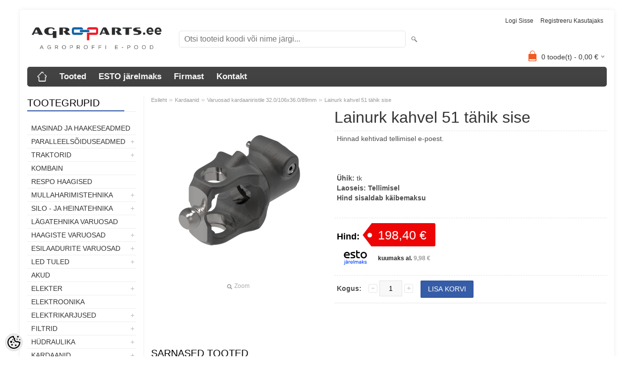

--- FILE ---
content_type: text/html; charset=UTF-8
request_url: https://www.agroparts.ee/et/a/kardaani-kahvel-428-036251-sis
body_size: 17658
content:
<!DOCTYPE html>
<html dir="ltr" lang="et">
<head>
<title>Lainurk kahvel 51 tähik sise @ Agroparts - Agroproffi e-pood</title>

<meta charset="UTF-8" />
<meta name="keywords" content="agroparts, varuosad, traktori varuosad, põllumajandus varuosad, mtz varuosad, led tuled, starterid, hüdraulika, kardaanid, agroproff" />
<meta name="description" content="Lainurk kahvel 51 tähik sise Põllumajanduse varuosad, tarvikud ja palju muud huvitavat." />
<meta name="author" content="Agroparts - Agroproffi e-pood" />
<meta name="generator" content="ShopRoller.com" />
<meta name="csrf-token" content="nYzwP6EguxhnhnptQOZdHoD4OoA7qM2dq17tQa8G" />

<meta property="og:type" content="website" />
<meta property="og:title" content="Lainurk kahvel 51 tähik sise" />
<meta property="og:image" content="https://www.agroparts.ee/media/agroparts/.product-image/large/product/kardaanid/109-7606.isometric.jpg" />
<meta property="og:url" content="https://www.agroparts.ee/et/a/kardaani-kahvel-428-036251-sis" />
<meta property="og:site_name" content="Agroparts - Agroproffi e-pood" />
<meta property="og:description" content="Lainurk kahvel 51 tähik sise Põllumajanduse varuosad, tarvikud ja palju muud huvitavat." />

<meta name="HandheldFriendly" content="True" />
<meta name="MobileOptimized" content="320" />
<meta name="viewport" content="width=device-width, initial-scale=1, minimum-scale=1, maximum-scale=1" />

<base href="https://www.agroparts.ee/" />

<link href="https://www.agroparts.ee/media/agroparts/general/Agroparts pisipilt.png" rel="icon" />

<link rel="stylesheet" href="https://www.agroparts.ee/skin/bigshop/css/all-2922.css" type="text/css" media="screen" />

<script type="text/javascript" src="https://www.agroparts.ee/skin/bigshop/js/all-2922.js"></script>


<style id="tk-theme-configurator-css" type="text/css">
body { background-image:url(http://myshoproller.com/skin); }
body { background-color:#f8f8fa; }
#content { font-family:Arial,Helvetica,sans-serif; }
#content, .product-info .description, .product-info #wishlist-links a, .product-info .product-attributes-wrap { font-size:14px; }
#content { color:#303030; }
h1,h2,h3,h4,h5,h6,.box .box-heading span { font-family:Arial,Helvetica,sans-serif; }
h1,h2,h3,h4,h5,h6 { color:#363636; }
#menu,#menu > ul > li > div { background-color:#454545; }
#menu > ul > li > a,#menu > ul > li > div > ul > li > a { color:#f7f7f7; }
#menu > ul > li:hover > a { background-color:#375da8; }
#menu > ul > li:hover > a,#menu > ul > li ul > li > a:hover { color:#ffffff; }
#menu > ul > li > a { font-size:17px; }
#menu > ul > li ul > li > a { font-size:15px; }
.box .box-heading span { color:#000000; }
.box .box-heading { font-size:20px; }
.box .box-heading { border-color:#EEEEEE; }
.box .box-heading span { border-color:#375ca7; }
.box-category > ul > li > a, .box-category > ul > li > ul > li a { color:#333333; }
.box-category a:hover { background-color:#ffffff; }
.box-category > ul > li > a, .box-content.filter label { font-size:14px; }
.box-category > ul > li > ul > li a { font-size:13px; }
a.button, input.button, button.button, .box-product > div .cart a.button, .box-product > div .cart input.button, .product-grid > div 
											.cart a.button, .product-grid > div .cart input.button, .product-list > div .cart a.button, 
											.product-list > div .cart input.button, .button.gray,
											.button-secondary{ background-color:#375da8; }
a.button, input.button, button.button, .box-product > div .cart a.button, .box-product > div .cart input.button, .product-grid > div 
											.cart a.button, .product-grid > div .cart input.button, .product-list > div .cart a.button, 
											.product-list > div .cart input.button, .button.gray,
											.button-secondary { color:#f7f7f7; }
a.button:hover, input.button:hover, button.button:hover, .box-product > div .cart a.button:hover, .box-product > div .cart input.button:hover, 
											.product-grid > div .cart a.button:hover, .product-grid > div .cart input.button:hover, 
											.product-list > div .cart a.button:hover, .product-list > div .cart input.button:hover,
											.button-secondary:hover { background-color:#f2f2f2; }
a.button:hover, input.button:hover, button.button:hover, .box-product > div .cart a.button:hover, .box-product > div .cart input.button:hover, 
											.product-grid > div .cart a.button:hover, .product-grid > div .cart input.button:hover, 
											.product-list > div .cart a.button:hover, .product-list > div .cart input.button:hover,
											.button-secondary:hover { color:#2d2d2d; }
.button, input.button, button.button, .box-product > div .cart a.button, .box-product > div .cart input.button, .product-grid > div 
											.cart a.button, .product-grid > div .cart input.button, .product-list > div .cart a.button, 
											.product-list > div .cart input.button, .button.gray,
											.button-secondary:hover { font-size:14px; }
#button-cart, .button-primary { background-color:#375da8; }
#button-cart, .button-primary { color:#ffffff; }
#button-cart:hover, .button-primary:hover { background-color:#444444; }
#button-cart:hover, .button-primary:hover { color:#ffffff; }
.product-list .price, .product-grid .price, .box-product .price-old, .box-product .price { color:#333333; }
.product-grid .price-new, .box-product .price-new, .product-list .price-new { color:#ff0000; }
.product-list .price-old, .product-grid .price-old, .box-product .price-old { color:#00034a; }
.product-list .price, .product-grid .price, .product-list .price-old, .product-grid .price-old, .box-product .price-old, .box-product .price, .box-product .price-new   { font-size:14px; }
.product-info .price-tag { color:#ffffff; }
.product-info .price-old { color:#050026; }
.product-info .price-old { font-size:28px; }
.product-info .price-tag { background-color:#ed0505; }
.product-info .price { color:#000000; }
.pagination .links a { background-color:#5e5e5e; }
.pagination .links a { color:#fafafa; }
.pagination .links a { border-color:#eeeeee; }
.pagination .links a:hover { background-color:#fff; }
.pagination .links a:hover { color:#A4A4A4; }
.pagination .links a:hover { border-color:#cccccc; }
.pagination .links b { background-color:#fff; }
.pagination .links b { color:#375da8; }
.pagination .links b { border-color:#375da8; }
#header #cart .heading h4 { background-color:#F15A23; }
#header #cart .heading #cart-total, #header #welcome a, #language, #currency, #header .links { color:#333; }
#footer { background-color:#333333; }
#footer h3 { color:#bababa; }
#footer .column a { color:#ffffff; }
#footer .column a:hover { color:#655ef8; }
#powered { color:#ffffff; }
#sr-cookie-policy { background-color:#bcbbbb; }
#sr-cookie-policy, #sr-cookie-policy a { color:#ffffff; }
#sr-cookie-policy button { background-color:; }
#sr-cookie-policy button { color:; }
#sr-cookie-policy button:hover { background-color:; }
#sr-cookie-policy button:hover { color:; }
#sr-cookie-policy button { font-size:px; }
</style>
<style id="tk-custom-css" type="text/css">
/*-Header-*/
.welcome.container {
    font-size: 1.1em;
}

.welcome #cart .heading a span {
    color: #171717;
}

.welcome #cart.active .heading a span {
    color: #171717;
}

.welcome #cart {
    border-color: #fff;
}

.welcome #cart {
    background-color: #fff;
}

.welcome #cart:hover {
    background-color: #fff;
}

.welcome #cart .content {
    background-color: #ffffff;
}

.mini-cart-total td, .mini-cart-info .name a {
    color: #171717;
}

.mini-cart-total td, .mini-cart-info .name a:hover {
    color: #3648c9;
}

#cart.full .content .mini-cart-total table tbody tr td.left b {
	    color: #000;
}

#cart.full .content .mini-cart-total table tbody tr td.right b {
	    color: #000;
}

.mini-cart-info td.total {
    color: #000;
}

/*-Footer-*/
footer {
    background: #07662D;
}

footer a {
    color: #fff;
}

/*-Menüü-*/
.container-menu {
    background: #3648c9;
}
.horizontal-nav ul li a {
    background: #3648c9;
}

.horizontal-nav ul li a {
    color: #FFFFFF;
}

.horizontal-nav ul li a, .horizontal-nav ul li:last-child a {
    color: #fff;
}

.horizontal-nav ul li a:hover {
    background: rgb(115, 224, 52);
}

/*-Sisu-*/
.home-container, #container, body, #content, .buttons, .manufacturer-list {
    background: #ffffff;
}

.tk-admin-new-slot {
    background-color: #ffffff!important;
}

.home-span12 {
    background: #fff;
}

/*-Slider-*/
.flexslider {
    max-width: 100%;
    margin: 0px auto 0 auto;
}

/*-Tekstid-*/
a {
    color: #242424;
}

a:hover, footer a:hover, footer a.active, aside a, em.on, .theme, .page h5, a.theme, .product .sidebar h5 {
    color: #3648c9;
}

.span4 p a, .span12 p a {
    color: #3648c9;
}

.span4 p a:hover, .span12 p a:hover {
    color: #3648c9;
}

.span12 p {
    font-size: 14px !important;
}

.view h2 {
    font-size: 2em;
}

.mask .price-old, .single .price-old {
    color: #ff0000;
}

.span4 p a, .span12 p a {
    font-size: 16px;
}

.feat .btn-group > .btn {
    font-size: 12px !important;
}

.pagination .links b {
    color: #07662d;
}

.pagination .links a:hover {
    color: #4d961c;
}

.single .price {
    color: #4d961c;
}

.box-category > ul > li > a:hover {
    color: #4f9a1d;
}

.checkout-heading {
    color: #07660e;
}

.span4 p a, .span12 p a {
    color: #07660e;
}

.span4 p a:hover, .span12 p a:hover {
    color: #4d961c;
}

.box-category > ul > li a.active {
    color: #4f9a1d;
}

/*-Nupud-*/

.view a.info, .view-thumb a.info .cart input {
    background-color: #375da8 !important;
	border-color: #375da8 !important;
    -webkit-transition: all 0.5s linear;
    -moz-transition: all 0.5s linear;
    -o-transition: all 0.5s linear;
    -ms-transition: all 0.5s linear;
    transition: all 0.5s linear;
}

.view-thumb a.info:hover .cart input, .view a.info:hover, .view-thumb a.info .cart input:hover {
    background-color:  #07660e !important;

}

.view a.info, .view-thumb a.info .cart input {
    border-color: #ffffff;
}

.view a.info:hover, .view-thumb a.info .cart input:hover {
    border-color: rgba(218, 218, 218, 0.3) !important;
}

.feat .btn-group > .btn {
    color: #fff;
    background-color: #4d961c;
}

.feat #myTab button:hover {
    background: #66c235;
} 

.feat #myTab button:hover {
    color: #fff;
}

.view a.info {
	box-shadow: 0 0 1px rgba(218, 218, 218, 0.3);
}

.view-thumb a.info .cart input {
	border:none!important;
}

input[type="button"]{ 
    outline: none !important;
}

.welcome #cart .checkout a {
    background-color: #68c238;
}
.welcome #cart .checkout a {
    border-color: #fff;
}

.welcome #cart .checkout a:hover {
    background-color: #07660e;
}
.welcome #cart .checkout a:hover {
    border-color: #fff;
}

.shopping_box .total-block .checkout, #checkoutForm .buttons .right .button[name=placeOrderBtn], .buttons .right a {
    background-color: #4d961c;
}

.shopping_box .total-block .checkout, #checkoutForm .buttons .right .button[name=placeOrderBtn], .buttons .right a {
    border-color: #fff;
}

.shopping_box .total-block .checkout:hover, #checkoutForm .buttons .right .button:hover[name=placeOrderBtn], .buttons .right a:hover {
    background-color: rgb(115, 224, 52);
}
.shopping_box .total-block .checkout:hover, #checkoutForm .buttons .right .button:hover[name=placeOrderBtn], .buttons .right a:hover {
    border-color: #fff;
}
.shopping_box .total-block .checkout:hover, #checkoutForm .buttons .right .button:hover[name=placeOrderBtn], .buttons .right a:hover {
    color: #fff;
}

a.button, input.button, button.button, .box-product > div .cart a.button, .box-product > div .cart input.button, .product-grid > div .cart a.button, .product-grid > div .cart input.button, .product-list > div .cart a.button, .product-list > div .cart input.button, .button.gray, .button button-two {
    background-color: #4d961c;
}
a.button, input.button, button.button, .box-product > div .cart a.button, .box-product > div .cart input.button, .product-grid > div .cart a.button, .product-grid > div .cart input.button, .product-list > div .cart a.button, .product-list > div .cart input.button, .button.gray, .button button-two {
    border-color: #fff;
}

nav.private ul li a:hover, #cart_nav #cart:hover .cart_li, a.button:hover, input.button:hover, button.button:hover, .box-product > div .cart a.button:hover, .box-product > div .cart input.button:hover, .product-grid > div .cart a.button:hover, .product-grid > div .cart input.button:hover, .product-list > div .cart a.button:hover, .product-list > div .cart input.button:hover, .button button-two:hover {
    background-color: #07660e;
}
nav.private ul li a:hover, #cart_nav #cart:hover .cart_li, a.button:hover, input.button:hover, button.button:hover, .box-product > div .cart a.button:hover, .box-product > div .cart input.button:hover, .product-grid > div .cart a.button:hover, .product-grid > div .cart input.button:hover, .product-list > div .cart a.button:hover, .product-list > div .cart input.button:hover, .button button-two:hover {
    border-color: #fff;
}
nav.private ul li a:hover, #cart_nav #cart:hover .cart_li, a.button:hover, input.button:hover, button.button:hover, .box-product > div .cart a.button:hover, .box-product > div .cart input.button:hover, .product-grid > div .cart a.button:hover, .product-grid > div .cart input.button:hover, .product-list > div .cart a.button:hover, .product-list > div .cart input.button:hover, .button button-two:hover {
    color: #fff;
}

button.button.cartCouponBtn {
	background-color: #375da8;
}

#button-cart {
    background-color: #375da8;
}
#button-cart {
    border-color: #68c333;
}

#button-cart:hover {
    background-color: #497bdd;
}
#button-cart:hover {
    border-color: #497bdd;
}

a.button-3, a.button-3:hover {
	color: #fff!important;
	border-color: #fff;
	background-color: #07660e;
    cursor: pointer;
    display: inline-block;
    font-family: 'Lato',serif;
    margin: 0 0 10px 10px;
    padding: 4px 12px 4px 12px;
    position: relative;
    text-decoration: none;
    -webkit-transition: all 0.2s ease 0s;
    -moz-transition: all 0.2s ease 0s;
    -o-transition: all 0.2s ease 0s;
    -ms-transition: all 0.2s ease 0s;
    transition: all 0.2s ease 0s;
	font-size: 14px;
    line-height: 20px;
    text-align: center;
    vertical-align: middle;
}

/* Container + toootegrupi vaade */

.container.two_page_layout{
	max-width:100%;	
}

.product .tab-content.sideline article {
    width: 32.5%;
}

.row-fluid.cross-product .span3{
	width: 31.904255%;	
}

.view.view-thumb:hover a.product_name_slip{
	opacity:0;
}
/*Toote pildid */
.wrap .image {
    float: none; 
}

/*Mobiili vaate menüü*/

select {
    background-color: #4d961c;
    color: #fff;
}

/* Responsive */
@media screen and (max-width: 640px)  {

	.top form {
		margin-top: 0px;
	}
	
	.wf-active .logo {
		margin-bottom: 10px;
	}	
	

	.container-menu {
		background: none;
	}	
		

	.product .tab-content.sideline article {
		width: 100%;
	}

	.container-menu nav .selectnav{
		padding: 15px 10px;
		height: auto;		
	}
			
	.welcome #cart {
		padding-right: 0px;
	}

	.welcome .greet {
		font-size: 12px;
		width: 100%;
		text-align: center;
		padding: 0;
	}
	
	#language {
		width: auto;
		float: right;
		text-align: right;
	}	
	
	
}

</style>

<script type="text/javascript">
if(!Roller) var Roller = {};
Roller.config = new Array();
Roller.config['base_url'] = 'https://www.agroparts.ee/et/';
Roller.config['base_path'] = '/';
Roller.config['cart/addtocart/after_action'] = '1';
Roller.config['skin_url'] = 'https://www.agroparts.ee/skin/bigshop/';
Roller.config['translate-fill_required_fields'] = 'Palun täida kõik kohustuslikud väljad';
Roller.t = {"form_error_fill_required_fields":"Palun t\u00e4ida k\u00f5ik kohustuslikud v\u00e4ljad","cart_error_no_items_selected":"Vali tooted!"}
$(document).ready(function()
{
	/* Search click */
	$('.button-search').bind('click', function()
	{
		var f = $('#searchForm');
		var query = $('#filter_name').val();
		if(query)
		{
			f.find('input[name="q"]').val( query );
			f.submit();
		}
		else
		{
			$('#filter_name').select();
		}
/*
		url = $('base').attr('href') + 'search?';

		var filter_name = $('input[name=\'filter_name\']').attr('value');
		if (filter_name) {
			url += 'q=' + encodeURIComponent(filter_name);
		}

		location = url;
*/
	});

	$('input[name=\'filter_name\']').bind('keydown', function(e)
	{
		if(e.keyCode == 13)
		{
			var f = $('#searchForm');
			var query = $('#filter_name').val();
			if(query)
			{
				f.find('input[name="q"]').val( query );
				f.submit();
			}
/*
			url = $('base').attr('href') + 'search?';
			 
			var filter_name = $('input[name=\'filter_name\']').attr('value');
			if (filter_name) {
				url += 'q=' + encodeURIComponent(filter_name);
			}

			location = url;
*/
		}
	});
});

</script>


    <script>
        window.dataLayer = window.dataLayer || [];
        function gtag() { dataLayer.push(arguments); }
        gtag('consent', 'default', {
            'ad_user_data': 'denied',
            'ad_personalization': 'denied',
            'ad_storage': 'denied',
            'analytics_storage': 'denied',
            'wait_for_update': 500,
        });
    </script>

    <!-- Google Tag Manager -->
    <script
        type="text/javascript"
    >(function(w,d,s,l,i){w[l]=w[l]||[];w[l].push({'gtm.start':
                new Date().getTime(),event:'gtm.js'});var f=d.getElementsByTagName(s)[0],
            j=d.createElement(s),dl=l!='dataLayer'?'&l='+l:'';j.async=true;j.src=
            'https://www.googletagmanager.com/gtm.js?id='+i+dl;f.parentNode.insertBefore(j,f);
        })(window,document,'script','dataLayer','GTM-KM755643');
    </script>
    <!-- End Google Tag Manager -->

    <script>
        /*
		 *   Called when consent changes. Assumes that consent object contains keys which
		 *   directly correspond to Google consent types.
		 */
        const googleUserConsentListener = function() {
            let consent = this.options;
            gtag('consent', 'update', {
                'ad_user_data': consent.marketing,
                'ad_personalization': consent.marketing,
                'ad_storage': consent.marketing,
                'analytics_storage': consent.analytics
            });
        };

        $('document').ready(function(){
            Roller.Events.on('onUserConsent', googleUserConsentListener);
        });
    </script>

    <!-- Google Tag Manager Events -->
	        <script>
			            dataLayer.push({ecommerce: null});
            dataLayer.push({
                event:'view_item',
                ecommerce: {"currency":"EUR","value":198.4,"items":[{"item_id":"KAR-13-1","item_name":"Lainurk kahvel 51 tähik sise","item_brand":"","price":198.4,"discount":0,"item_category":"Kardaanid","item_category2":"Varuosad kardaaniristile 32.0\/106x36.0\/89mm","item_category3":"","item_category4":"","item_category5":""}]}            });
			        </script>
	
    <!-- Global Site Tag (gtag.js) - Google Tag Manager Event listeners -->
	        <script>
            let currency = "eur".toUpperCase();
            let shop = "";

            $(document).bind('sr:cart.changed', function(event, options) {
                let categories = [];
                //if product qty is positive then add
                if (!options || options.quantity_added_to_cart <= 0)
                {
                    //no track remove_from_cart
                    return;
                }

                //take product first category path(taxonomy)
                if (options.product_categories.length > 0)
                {
                    let category_parts = options.product_categories[0].split(" > ")
                    if (category_parts.length > 0) {
                        categories = categories.concat(category_parts);
                    }
                }
                dataLayer.push({ecommerce: null});
                dataLayer.push({
                    event: 'add_to_cart',
                    ecommerce:
                        {
                            currency: currency,
                            value: options.product_price * options.quantity_added_to_cart,
                            items:
                                [
                                    {
                                        item_id: options.product_sku,
                                        item_name: options.product_title,
                                        affiliation: shop,
                                        item_brand: options.product_brand,
                                        item_category: categories[0],
                                        item_category2: categories[1],
                                        item_category3: categories[2],
                                        item_category4: categories[3],
                                        item_category5: categories[4],
                                        price: options.product_price,
                                        quantity: options.quantity_added_to_cart
                                    }
                                ]
                        }
                })
            })
        </script>
	

</head>

<body class="browser-chrome browser-chrome-131.0.0.0 tk-language-et_EE page-template-page-2columns_left content-template-content-product tk-product-page">

<div id="fb-root"></div>
<script type="text/plain" data-category="analytics" async defer crossorigin="anonymous" src="https://connect.facebook.net/et_EE/sdk.js#xfbml=1&version=v11.0&appId=386731248061277&autoLogAppEvents=1"></script>

<!-- Google Tag Manager (noscript) -->
<noscript><iframe src="https://www.googletagmanager.com/ns.html?id=GTM-KM755643"
				  height="0" width="0" style="display:none;visibility:hidden"></iframe></noscript>
<!-- End Google Tag Manager (noscript) -->

<div class="main-wrapper">

	<div id="header">
		<div id="welcome">

		
		
				<a href="https://www.agroparts.ee/et/login">Logi sisse</a>
	
				<a href="https://www.agroparts.ee/et/account/register">Registreeru kasutajaks</a>        
	

</div>

<div id="header-content-block"></div>

<div id="logo"><a href="https://www.agroparts.ee/et/home">
			<img src="https://www.agroparts.ee/media/agroparts/general/Agroparts õige värv läbipaistev  väike 2.png" alt="Agroparts - Agroproffi e-pood" />
	</a></div>

<div id="search"><form id="searchForm" action="https://www.agroparts.ee/et/search" method="get">
			<input type="hidden" name="page" value="1" />
	<input type="hidden" name="q" value="" />
</form>

<div class="button-search"></div>
<input type="text" id="filter_name" name="filter_name" value="" placeholder="Otsi tooteid koodi või nime järgi..." onClick="this.select();" onKeyDown="this.style.color = '#333';" class="search-autocomplete" />
</div>

		<div id="cart" class="">
		<div class="heading" onclick="window.location='https://www.agroparts.ee/et/cart'">
			<h4><img width="32" height="32" alt="" src="https://www.agroparts.ee/skin/bigshop/image/cart-bg.png"></h4>
			<a><span id="cart-total">
				<span id="cart_total_qty">0</span> toode(t) - 
				<span id="cart_total_sum">0,00</span> €
			</span></a>
		</div>
		<div class="content"></div>
	</div>
	</div>

		<div id="menu">
			<span>Menüü</span>
	<ul>

						<li class="home" style="z-index:1100;">
			<a href="https://www.agroparts.ee/et/home"><span>Esileht</span></a>
		</li>
		
						<li style="z-index:1099;">
			<a href="https://www.agroparts.ee/et/category">Tooted</a>
		</li>
		
				
						<li class="tk-cms-page-10 tk-cms-page-esto-jarelmaks" style="z-index:1097;">
			<a href="https://www.agroparts.ee/et/p/esto-jarelmaks">ESTO järelmaks</a>
			
<div>
	<ul>
	
		<li class="tk-cms-page-11 tk-cms-page-esto-3-makseviis">
			<a href="https://www.agroparts.ee/et/p/esto-3-makseviis">ESTO 3 makseviis </a>
					</li>

	
		<li class="tk-cms-page-12 tk-cms-page-esto-pay-later">
			<a href="https://www.agroparts.ee/et/p/esto-pay-later">ESTO maksa hiljem </a>
					</li>

		</ul>
</div>
		</li>
				<li class="tk-cms-page-2 tk-cms-page-firmast" style="z-index:1097;">
			<a href="https://www.agroparts.ee/et/p/firmast">Firmast</a>
			
<div>
	<ul>
	
		<li class="tk-cms-page-1 tk-cms-page-ostutingimused">
			<a href="https://www.agroparts.ee/et/p/ostutingimused">Ostutingimused</a>
					</li>

	
		<li class="tk-cms-page-4 tk-cms-page-privaatsuspoliitika">
			<a href="https://www.agroparts.ee/et/p/privaatsuspoliitika">Privaatsuspoliitika</a>
					</li>

		</ul>
</div>
		</li>
				<li class="tk-cms-page-3 tk-cms-page-kontakt" style="z-index:1097;">
			<a href="https://www.agroparts.ee/et/p/kontakt">Kontakt</a>
			
		</li>
		
	</ul>
	</div>
	<div id="container">

				<div id="notification">
					</div>

				<div id="column-left">

						
<div class="box category">
	<div class="box-heading"><span>Tootegrupid</span></div>
	<div class="box-content box-category">
		<ul id="custom_accordion">

						
		
		
		<li class="level_0 tk-category-217">
			<a class="nochild " href="https://www.agroparts.ee/et/c/masinad-ja-haakeseadmed">Masinad ja haakeseadmed</a>
		</li>

			
		
		<li class="level_0 tk-category-168">
			<a class="cuuchild " href="https://www.agroparts.ee/et/c/paralleelsoiduseadmed">Paralleelsõiduseadmed</a> <span class="down"></span>
			<ul>
												
		
		
		<li class="level_1 tk-category-169">
			<a class="nochild " href="https://www.agroparts.ee/et/c/paralleelsoiduseadmed-2">Paralleelsõiduseadmed</a>
		</li>

			
		
		<li class="level_1 tk-category-174">
			<a class="nochild " href="https://www.agroparts.ee/et/c/rooliseadmed">Rooliseadmed</a>
		</li>

			
		
		<li class="level_1 tk-category-170">
			<a class="nochild " href="https://www.agroparts.ee/et/c/taimesensorid">Taimesensorid</a>
		</li>

				</ul>
		</li>

				
		
		<li class="level_0 tk-category-98">
			<a class="cuuchild " href="https://www.agroparts.ee/et/c/traktorid">TRAKTORID</a> <span class="down"></span>
			<ul>
												
		
		
		<li class="level_1 tk-category-119">
			<a class="cuuchild " href="https://www.agroparts.ee/et/c/mtz">MTZ</a> <span class="down"></span>
			<ul>
												
		
		
		<li class="level_2 tk-category-120">
			<a class="nochild " href="https://www.agroparts.ee/et/c/mtz-elektrisusteem">MTZ elektrisüsteem</a>
		</li>

			
		
		<li class="level_2 tk-category-121">
			<a class="nochild " href="https://www.agroparts.ee/et/c/mtz-toitesusteem">MTZ toitesüsteem</a>
		</li>

			
		
		<li class="level_2 tk-category-122">
			<a class="nochild " href="https://www.agroparts.ee/et/c/mtz-jahutussusteem">MTZ jahutussüsteem</a>
		</li>

			
		
		<li class="level_2 tk-category-123">
			<a class="nochild " href="https://www.agroparts.ee/et/c/mtz-hudrosusteem">MTZ hüdrosüsteem</a>
		</li>

			
		
		<li class="level_2 tk-category-124">
			<a class="nochild " href="https://www.agroparts.ee/et/c/mtz-mootor">MTZ mootor</a>
		</li>

			
		
		<li class="level_2 tk-category-125">
			<a class="nochild " href="https://www.agroparts.ee/et/c/mtz-sidur">MTZ sidur</a>
		</li>

			
		
		<li class="level_2 tk-category-126">
			<a class="nochild " href="https://www.agroparts.ee/et/c/mtz-esisild">MTZ esisild</a>
		</li>

			
		
		<li class="level_2 tk-category-127">
			<a class="nochild " href="https://www.agroparts.ee/et/c/mtz-kaigukast">MTZ käigukast</a>
		</li>

			
		
		<li class="level_2 tk-category-128">
			<a class="nochild " href="https://www.agroparts.ee/et/c/mtz-tagasild">MTZ tagasild</a>
		</li>

			
		
		<li class="level_2 tk-category-129">
			<a class="nochild " href="https://www.agroparts.ee/et/c/mtz-roolimehhanism">MTZ roolimehhanism</a>
		</li>

			
		
		<li class="level_2 tk-category-130">
			<a class="nochild " href="https://www.agroparts.ee/et/c/mtz-kabiin">MTZ kabiin</a>
		</li>

			
		
		<li class="level_2 tk-category-131">
			<a class="nochild " href="https://www.agroparts.ee/et/c/mtz-raam">MTZ raam</a>
		</li>

			
		
		<li class="level_2 tk-category-132">
			<a class="nochild " href="https://www.agroparts.ee/et/c/mtz-pidurid">MTZ pidurid</a>
		</li>

			
		
		<li class="level_2 tk-category-133">
			<a class="nochild " href="https://www.agroparts.ee/et/c/mtz-rippsusteem">MTZ Rippsüsteem</a>
		</li>

				</ul>
		</li>

				
		
		<li class="level_1 tk-category-99">
			<a class="cuuchild " href="https://www.agroparts.ee/et/c/traktorite-universaalosad">Traktorite universaalosad</a> <span class="down"></span>
			<ul>
												
		
		
		<li class="level_2 tk-category-100">
			<a class="nochild " href="https://www.agroparts.ee/et/c/rippsusteem">Rippsüsteem</a>
		</li>

			
		
		<li class="level_2 tk-category-101">
			<a class="nochild " href="https://www.agroparts.ee/et/c/plokisoojendused">Plokisoojendused</a>
		</li>

			
		
		<li class="level_2 tk-category-102">
			<a class="nochild " href="https://www.agroparts.ee/et/c/tuled">Tuled</a>
		</li>

			
		
		<li class="level_2 tk-category-103">
			<a class="nochild " href="https://www.agroparts.ee/et/c/peeglid">Peeglid</a>
		</li>

			
		
		<li class="level_2 tk-category-104">
			<a class="nochild " href="https://www.agroparts.ee/et/c/lodvikud">Lõdvikud</a>
		</li>

				</ul>
		</li>

				
		
		<li class="level_1 tk-category-105">
			<a class="cuuchild " href="https://www.agroparts.ee/et/c/case-ih">CASE IH</a> <span class="down"></span>
			<ul>
												
		
		
		<li class="level_2 tk-category-108">
			<a class="nochild " href="https://www.agroparts.ee/et/c/jx"> JX</a>
		</li>

			
		
		<li class="level_2 tk-category-147">
			<a class="nochild " href="https://www.agroparts.ee/et/c/jxu">JXU</a>
		</li>

			
		
		<li class="level_2 tk-category-106">
			<a class="nochild " href="https://www.agroparts.ee/et/c/mxm">MXM</a>
		</li>

			
		
		<li class="level_2 tk-category-107">
			<a class="nochild " href="https://www.agroparts.ee/et/c/puma">PUMA</a>
		</li>

			
		
		<li class="level_2 tk-category-145">
			<a class="nochild " href="https://www.agroparts.ee/et/c/cvx">CVX</a>
		</li>

			
		
		<li class="level_2 tk-category-152">
			<a class="nochild " href="https://www.agroparts.ee/et/c/case-kabiin">CASE Kabiin</a>
		</li>

			
		
		<li class="level_2 tk-category-165">
			<a class="nochild " href="https://www.agroparts.ee/et/c/case-mootor">CASE Mootor</a>
		</li>

			
		
		<li class="level_2 tk-category-155">
			<a class="nochild " href="https://www.agroparts.ee/et/c/case-pidurid">CASE Pidurid</a>
		</li>

			
		
		<li class="level_2 tk-category-203">
			<a class="nochild " href="https://www.agroparts.ee/et/c/case-filtrid">CASE Filtrid</a>
		</li>

				</ul>
		</li>

				
		
		<li class="level_1 tk-category-109">
			<a class="cuuchild " href="https://www.agroparts.ee/et/c/new-holland-fiat-ford">New Holland/Fiat/Ford</a> <span class="down"></span>
			<ul>
												
		
		
		<li class="level_2 tk-category-144">
			<a class="nochild " href="https://www.agroparts.ee/et/c/td">TD</a>
		</li>

			
		
		<li class="level_2 tk-category-111">
			<a class="nochild " href="https://www.agroparts.ee/et/c/tla">TLA</a>
		</li>

			
		
		<li class="level_2 tk-category-110">
			<a class="nochild " href="https://www.agroparts.ee/et/c/tm">TM</a>
		</li>

			
		
		<li class="level_2 tk-category-146">
			<a class="nochild " href="https://www.agroparts.ee/et/c/tvt">TVT</a>
		</li>

			
		
		<li class="level_2 tk-category-153">
			<a class="nochild " href="https://www.agroparts.ee/et/c/nh-kabiin">NH Kabiin</a>
		</li>

			
		
		<li class="level_2 tk-category-156">
			<a class="nochild " href="https://www.agroparts.ee/et/c/nh-pidurid">NH Pidurid</a>
		</li>

			
		
		<li class="level_2 tk-category-22">
			<a class="nochild " href="https://www.agroparts.ee/et/c/nh-filtrid">NH Filtrid</a>
		</li>

				</ul>
		</li>

				
		
		<li class="level_1 tk-category-211">
			<a class="nochild " href="https://www.agroparts.ee/et/c/deutz-fahr">Deutz-Fahr</a>
		</li>

			
		
		<li class="level_1 tk-category-112">
			<a class="nochild " href="https://www.agroparts.ee/et/c/universal">Universal</a>
		</li>

			
		
		<li class="level_1 tk-category-113">
			<a class="nochild " href="https://www.agroparts.ee/et/c/manitou">Manitou</a>
		</li>

			
		
		<li class="level_1 tk-category-114">
			<a class="nochild " href="https://www.agroparts.ee/et/c/zetor-ursus">Zetor, Ursus</a>
		</li>

			
		
		<li class="level_1 tk-category-116">
			<a class="nochild " href="https://www.agroparts.ee/et/c/john-deere">John Deere</a>
		</li>

			
		
		<li class="level_1 tk-category-148">
			<a class="cuuchild " href="https://www.agroparts.ee/et/c/massey-ferguson">Massey Ferguson</a> <span class="down"></span>
			<ul>
												
		
		
		<li class="level_2 tk-category-23">
			<a class="nochild " href="https://www.agroparts.ee/et/c/mf-filtrid">MF Filtrid</a>
		</li>

				</ul>
		</li>

				
		
		<li class="level_1 tk-category-115">
			<a class="nochild " href="https://www.agroparts.ee/et/c/fendt">Fendt</a>
		</li>

			
		
		<li class="level_1 tk-category-117">
			<a class="cuuchild " href="https://www.agroparts.ee/et/c/valtra-valmet">Valtra/Valmet</a> <span class="down"></span>
			<ul>
												
		
		
		<li class="level_2 tk-category-25">
			<a class="nochild " href="https://www.agroparts.ee/et/c/valtra-valmet-filtrid">Valtra/Valmet Filtrid</a>
		</li>

				</ul>
		</li>

				
		
		<li class="level_1 tk-category-143">
			<a class="nochild " href="https://www.agroparts.ee/et/c/fiat">FIAT</a>
		</li>

			
		
		<li class="level_1 tk-category-118">
			<a class="nochild " href="https://www.agroparts.ee/et/c/t-25-t-40">T-25/T-40</a>
		</li>

			
		
		<li class="level_1 tk-category-134">
			<a class="nochild " href="https://www.agroparts.ee/et/c/perkins">Perkins</a>
		</li>

			
		
		<li class="level_1 tk-category-158">
			<a class="nochild " href="https://www.agroparts.ee/et/c/vanad-traktorid">Vanad traktorid</a>
		</li>

			
		
		<li class="level_1 tk-category-218">
			<a class="cuuchild " href="https://www.agroparts.ee/et/c/vaiketraktorid">Väiketraktorid</a> <span class="down"></span>
			<ul>
												
		
		
		<li class="level_2 tk-category-220">
			<a class="nochild " href="https://www.agroparts.ee/et/c/iseki-traktorite-varuosad">Iseki </a>
		</li>

			
		
		<li class="level_2 tk-category-221">
			<a class="nochild " href="https://www.agroparts.ee/et/c/kubota-vaiketraktorite-varuosad">Kubota</a>
		</li>

				</ul>
		</li>

					</ul>
		</li>

				
		
		<li class="level_0 tk-category-97">
			<a class="nochild " href="https://www.agroparts.ee/et/c/kombain">Kombain</a>
		</li>

			
		
		<li class="level_0 tk-category-214">
			<a class="nochild " href="https://www.agroparts.ee/et/c/respo-haagised">Respo haagised</a>
		</li>

			
		
		<li class="level_0 tk-category-64">
			<a class="cuuchild " href="https://www.agroparts.ee/et/c/mullaharimistehnika">Mullaharimistehnika</a> <span class="down"></span>
			<ul>
												
		
		
		<li class="level_1 tk-category-65">
			<a class="nochild " href="https://www.agroparts.ee/et/c/kultivaatorid">Kultivaatorid</a>
		</li>

			
		
		<li class="level_1 tk-category-66">
			<a class="cuuchild " href="https://www.agroparts.ee/et/c/randaalide-kuluvosad">Randaalide kuluvosad</a> <span class="down"></span>
			<ul>
												
		
		
		<li class="level_2 tk-category-206">
			<a class="nochild " href="https://www.agroparts.ee/et/c/lemken-randaalid">Lemken randaalid</a>
		</li>

			
		
		<li class="level_2 tk-category-207">
			<a class="nochild " href="https://www.agroparts.ee/et/c/vaderstad-randaalid">Väderstad randaalid</a>
		</li>

			
		
		<li class="level_2 tk-category-209">
			<a class="nochild " href="https://www.agroparts.ee/et/c/horsch-randaalid">Horsch randaalid</a>
		</li>

			
		
		<li class="level_2 tk-category-210">
			<a class="nochild " href="https://www.agroparts.ee/et/c/amazone">Amazone</a>
		</li>

				</ul>
		</li>

				
		
		<li class="level_1 tk-category-166">
			<a class="cuuchild " href="https://www.agroparts.ee/et/c/kulvikud">Külvikud</a> <span class="down"></span>
			<ul>
												
		
		
		<li class="level_2 tk-category-205">
			<a class="nochild " href="https://www.agroparts.ee/et/c/horsch-kulvikud">Horsch külvikud</a>
		</li>

			
		
		<li class="level_2 tk-category-208">
			<a class="nochild " href="https://www.agroparts.ee/et/c/vaderstad-kulvikud">Väderstad külvikud</a>
		</li>

				</ul>
		</li>

				
		
		<li class="level_1 tk-category-67">
			<a class="cuuchild " href="https://www.agroparts.ee/et/c/atrade-kuluvosad">Atrade kuluvosad</a> <span class="down"></span>
			<ul>
												
		
		
		<li class="level_2 tk-category-68">
			<a class="nochild " href="https://www.agroparts.ee/et/c/kverneland">Kverneland</a>
		</li>

			
		
		<li class="level_2 tk-category-69">
			<a class="nochild " href="https://www.agroparts.ee/et/c/overum">Överum</a>
		</li>

				</ul>
		</li>

				
		
		<li class="level_1 tk-category-70">
			<a class="nochild " href="https://www.agroparts.ee/et/c/muu-mullaharimistehnika">Muu mullaharimistehnika</a>
		</li>

				</ul>
		</li>

				
		
		<li class="level_0 tk-category-79">
			<a class="cuuchild " href="https://www.agroparts.ee/et/c/silo-ja-heinatehnika">Silo - ja heinatehnika</a> <span class="down"></span>
			<ul>
												
		
		
		<li class="level_1 tk-category-80">
			<a class="cuuchild " href="https://www.agroparts.ee/et/c/niidukid">Niidukid</a> <span class="down"></span>
			<ul>
												
		
		
		<li class="level_2 tk-category-81">
			<a class="nochild " href="https://www.agroparts.ee/et/c/lely-8">Lely</a>
		</li>

			
		
		<li class="level_2 tk-category-82">
			<a class="nochild " href="https://www.agroparts.ee/et/c/ksf">KSF</a>
		</li>

			
		
		<li class="level_2 tk-category-83">
			<a class="nochild " href="https://www.agroparts.ee/et/c/terad-poldid">Terad-poldid</a>
		</li>

			
		
		<li class="level_2 tk-category-84">
			<a class="nochild " href="https://www.agroparts.ee/et/c/rootorniiduk-krn">Rootorniiduk KRN</a>
		</li>

			
		
		<li class="level_2 tk-category-85">
			<a class="nochild " href="https://www.agroparts.ee/et/c/hooldusniidukid">Hooldusniidukid</a>
		</li>

				</ul>
		</li>

				
		
		<li class="level_1 tk-category-86">
			<a class="cuuchild " href="https://www.agroparts.ee/et/c/kaarutid-vaalutid">Kaarutid-vaalutid</a> <span class="down"></span>
			<ul>
												
		
		
		<li class="level_2 tk-category-87">
			<a class="nochild " href="https://www.agroparts.ee/et/c/lely">Lely</a>
		</li>

			
		
		<li class="level_2 tk-category-88">
			<a class="nochild " href="https://www.agroparts.ee/et/c/muud-kaarutid">Muud kaarutid</a>
		</li>

				</ul>
		</li>

				
		
		<li class="level_1 tk-category-89">
			<a class="cuuchild " href="https://www.agroparts.ee/et/c/ruloonpressid">Ruloonpressid</a> <span class="down"></span>
			<ul>
												
		
		
		<li class="level_2 tk-category-90">
			<a class="nochild " href="https://www.agroparts.ee/et/c/welger">Welger</a>
		</li>

				</ul>
		</li>

					</ul>
		</li>

				
		
		<li class="level_0 tk-category-63">
			<a class="nochild " href="https://www.agroparts.ee/et/c/lagatehnika-varuosad">Lägatehnika varuosad</a>
		</li>

			
		
		<li class="level_0 tk-category-34">
			<a class="cuuchild " href="https://www.agroparts.ee/et/c/haagiste-varuosad">Haagiste varuosad</a> <span class="down"></span>
			<ul>
												
		
		
		<li class="level_1 tk-category-35">
			<a class="nochild " href="https://www.agroparts.ee/et/c/sonnikulaotaja-rou">Sõnnikulaotaja ROU</a>
		</li>

			
		
		<li class="level_1 tk-category-36">
			<a class="nochild " href="https://www.agroparts.ee/et/c/sonnikulaotaja-prt">Sõnnikulaotaja PRT</a>
		</li>

				</ul>
		</li>

				
		
		<li class="level_0 tk-category-154">
			<a class="cuuchild " href="https://www.agroparts.ee/et/c/esilaadurite-varuosad">Esilaadurite varuosad</a> <span class="down"></span>
			<ul>
												
		
		
		<li class="level_1 tk-category-215">
			<a class="nochild " href="https://www.agroparts.ee/et/c/piigid-hulsid">Piigid hülsid</a>
		</li>

				</ul>
		</li>

				
		
		<li class="level_0 tk-category-54">
			<a class="cuuchild " href="https://www.agroparts.ee/et/c/led-tuled">LED tuled</a> <span class="down"></span>
			<ul>
												
		
		
		<li class="level_1 tk-category-167">
			<a class="nochild " href="https://www.agroparts.ee/et/c/led-kaugtuled">LED kaugtuled</a>
		</li>

			
		
		<li class="level_1 tk-category-161">
			<a class="nochild " href="https://www.agroparts.ee/et/c/led-tootuled">LED töötuled</a>
		</li>

			
		
		<li class="level_1 tk-category-163">
			<a class="nochild " href="https://www.agroparts.ee/et/c/led-vilkurid">LED vilkurid</a>
		</li>

			
		
		<li class="level_1 tk-category-162">
			<a class="nochild " href="https://www.agroparts.ee/et/c/led-margutuled">LED märgutuled</a>
		</li>

				</ul>
		</li>

				
		
		<li class="level_0 tk-category-2">
			<a class="nochild " href="https://www.agroparts.ee/et/c/akud">Akud</a>
		</li>

			
		
		<li class="level_0 tk-category-3">
			<a class="cuuchild " href="https://www.agroparts.ee/et/c/elekter">Elekter</a> <span class="down"></span>
			<ul>
												
		
		
		<li class="level_1 tk-category-4">
			<a class="cuuchild " href="https://www.agroparts.ee/et/c/starterid-1">Starterid</a> <span class="down"></span>
			<ul>
												
		
		
		<li class="level_2 tk-category-5">
			<a class="nochild " href="https://www.agroparts.ee/et/c/starterid-12v">Starterid 12V</a>
		</li>

			
		
		<li class="level_2 tk-category-6">
			<a class="nochild " href="https://www.agroparts.ee/et/c/starterid-24v">Starterid 24V</a>
		</li>

			
		
		<li class="level_2 tk-category-7">
			<a class="nochild " href="https://www.agroparts.ee/et/c/starterite-varuosad">Starterite varuosad</a>
		</li>

				</ul>
		</li>

				
		
		<li class="level_1 tk-category-8">
			<a class="nochild " href="https://www.agroparts.ee/et/c/generaatorid">Generaatorid</a>
		</li>

			
		
		<li class="level_1 tk-category-9">
			<a class="nochild " href="https://www.agroparts.ee/et/c/akulaadijad">Akulaadijad</a>
		</li>

			
		
		<li class="level_1 tk-category-10">
			<a class="nochild " href="https://www.agroparts.ee/et/c/tuled-1">Tuled</a>
		</li>

			
		
		<li class="level_1 tk-category-11">
			<a class="cuuchild " href="https://www.agroparts.ee/et/c/elektritarvikud">Elektritarvikud</a> <span class="down"></span>
			<ul>
												
		
		
		<li class="level_2 tk-category-149">
			<a class="nochild " href="https://www.agroparts.ee/et/c/releed">Releed</a>
		</li>

				</ul>
		</li>

					</ul>
		</li>

				
		
		<li class="level_0 tk-category-173">
			<a class="nochild " href="https://www.agroparts.ee/et/c/pollumajanduselektroonika">Elektroonika</a>
		</li>

			
		
		<li class="level_0 tk-category-12">
			<a class="cuuchild " href="https://www.agroparts.ee/et/c/elektrikarjused">Elektrikarjused</a> <span class="down"></span>
			<ul>
												
		
		
		<li class="level_1 tk-category-13">
			<a class="nochild " href="https://www.agroparts.ee/et/c/elektrikarjuse-generaatorid">Elektrikarjuse generaatorid</a>
		</li>

			
		
		<li class="level_1 tk-category-14">
			<a class="nochild " href="https://www.agroparts.ee/et/c/elektrikarjuse-aiapostid">Elektrikarjuse aiapostid</a>
		</li>

			
		
		<li class="level_1 tk-category-15">
			<a class="nochild " href="https://www.agroparts.ee/et/c/elektrikarjuse-traat-noor-lint">Elektrikarjuse traat, nöör, lint</a>
		</li>

			
		
		<li class="level_1 tk-category-16">
			<a class="nochild " href="https://www.agroparts.ee/et/c/elektrikarjuse-tarvikud">Elektrikarjuse tarvikud</a>
		</li>

			
		
		<li class="level_1 tk-category-17">
			<a class="nochild " href="https://www.agroparts.ee/et/c/elektrikarjuse-isolaatorid">Elektrikarjuse isolaatorid</a>
		</li>

				</ul>
		</li>

				
		
		<li class="level_0 tk-category-18">
			<a class="cuuchild " href="https://www.agroparts.ee/et/c/filtrid">Filtrid</a> <span class="down"></span>
			<ul>
												
		
		
		<li class="level_1 tk-category-19">
			<a class="nochild " href="https://www.agroparts.ee/et/c/kuttefiltrid">Küttefiltrid</a>
		</li>

			
		
		<li class="level_1 tk-category-24">
			<a class="nochild " href="https://www.agroparts.ee/et/c/olifiltrid">Õlifiltrid</a>
		</li>

			
		
		<li class="level_1 tk-category-26">
			<a class="nochild " href="https://www.agroparts.ee/et/c/ohufiltrid">Õhufiltrid</a>
		</li>

			
		
		<li class="level_1 tk-category-27">
			<a class="nochild " href="https://www.agroparts.ee/et/c/hudraulikafiltrid">Hüdraulikafiltrid</a>
		</li>

				</ul>
		</li>

				
		
		<li class="level_0 tk-category-29">
			<a class="cuuchild " href="https://www.agroparts.ee/et/c/hudraulika">Hüdraulika</a> <span class="down"></span>
			<ul>
												
		
		
		<li class="level_1 tk-category-159">
			<a class="nochild " href="https://www.agroparts.ee/et/c/hudrojagajad">Hüdrojagajad</a>
		</li>

			
		
		<li class="level_1 tk-category-30">
			<a class="nochild " href="https://www.agroparts.ee/et/c/hudrosilindrid">Hüdrosilindrid</a>
		</li>

			
		
		<li class="level_1 tk-category-32">
			<a class="nochild " href="https://www.agroparts.ee/et/c/hudropumbad">Hüdropumbad</a>
		</li>

			
		
		<li class="level_1 tk-category-33">
			<a class="nochild " href="https://www.agroparts.ee/et/c/hudraulika-liitmikud">Hüdraulika liitmikud</a>
		</li>

				</ul>
		</li>

				
		
		<li class="level_0 tk-category-37">
			<a class="cuuchild " href="https://www.agroparts.ee/et/c/kardaanid">Kardaanid</a> <span class="down"></span>
			<ul>
												
		
		
		<li class="level_1 tk-category-195">
			<a class="nochild " href="https://www.agroparts.ee/et/c/varuosad-kardaaniristile-18.0x47.0mm">Varuosad kardaaniristile 18.0x47.0mm</a>
		</li>

			
		
		<li class="level_1 tk-category-179">
			<a class="nochild " href="https://www.agroparts.ee/et/c/varuosad-kardaaniristile-22.0x54.0mm">Varuosad kardaaniristile 22.0x54.0mm</a>
		</li>

			
		
		<li class="level_1 tk-category-180">
			<a class="nochild " href="https://www.agroparts.ee/et/c/varuosad-kardaaniristile-23.8x61.2mm-24x62mm">Varuosad kardaaniristile 23.8x61.2mm / 24x62mm</a>
		</li>

			
		
		<li class="level_1 tk-category-181">
			<a class="nochild " href="https://www.agroparts.ee/et/c/varuosad-kardaaniristile-27.0x70.0mm">Varuosad kardaaniristile 27.0x70.0mm</a>
		</li>

			
		
		<li class="level_1 tk-category-182">
			<a class="nochild " href="https://www.agroparts.ee/et/c/varuosad-kardaaniristile-27.0x74.6mm">Varuosad kardaaniristile 27.0x74.6mm</a>
		</li>

			
		
		<li class="level_1 tk-category-183">
			<a class="nochild " href="https://www.agroparts.ee/et/c/varuosad-kardaaniristile-30.2x79.4mm">Varuosad kardaaniristile 30.2X79.4mm</a>
		</li>

			
		
		<li class="level_1 tk-category-184">
			<a class="nochild " href="https://www.agroparts.ee/et/c/varuosad-kardaaniristile-30.2x92.0mm">Varuosad kardaaniristile 30.2x92.0mm</a>
		</li>

			
		
		<li class="level_1 tk-category-190">
			<a class="nochild " href="https://www.agroparts.ee/et/c/varuosad-kardaaniristile-30.2x106.5mm">Varuosad kardaaniristile 30.2x106.5mm</a>
		</li>

			
		
		<li class="level_1 tk-category-186">
			<a class="nochild " href="https://www.agroparts.ee/et/c/varuosad-kardaaniristile-32.0x76.0mm">Varuosad kardaaniristile 32.0x76.0mm</a>
		</li>

			
		
		<li class="level_1 tk-category-191">
			<a class="nochild " href="https://www.agroparts.ee/et/c/varuosad-kardaaniristile-34.9x94.0mm">Varuosad kardaaniristile 34.9x94.0mm</a>
		</li>

			
		
		<li class="level_1 tk-category-197">
			<a class="nochild " href="https://www.agroparts.ee/et/c/varuosad-kardaaniristile-34.9x106.5mm">Varuosad kardaaniristile 34.9x106.5mm</a>
		</li>

			
		
		<li class="level_1 tk-category-189">
			<a class="nochild " href="https://www.agroparts.ee/et/c/varuosad-kardaaniristile-36.0x88.8mm">Varuosad kardaaniristile 36.0x88.8mm</a>
		</li>

			
		
		<li class="level_1 tk-category-199">
			<a class="nochild " href="https://www.agroparts.ee/et/c/varuosad-kardaaniristile-41.0x108.0mm">Varuosad kardaaniristile 41.0x108.0mm</a>
		</li>

			
		
		<li class="level_1 tk-category-198">
			<a class="nochild " href="https://www.agroparts.ee/et/c/varuosad-kardaaniristile-42.0x104.0mm">Varuosad kardaaniristile 42.0x104.0mm</a>
		</li>

			
		
		<li class="level_1 tk-category-185">
			<a class="nochild " href="https://www.agroparts.ee/et/c/varuosad-kardaaniristile-23.8-74.6x27-91mm">Varuosad kardaaniristile 23.8/74.6x27/91mm</a>
		</li>

			
		
		<li class="level_1 tk-category-187">
			<a class="nochild " href="https://www.agroparts.ee/et/c/varuosad-kardaaniristile-27.0-94.0x32.0-76.0mm">Varuosad kardaaniristile 27.0/94.0x32.0/76.0mm</a>
		</li>

			
		
		<li class="level_1 tk-category-188">
			<a class="nochild " href="https://www.agroparts.ee/et/c/varuosad-kardaaniristile-32.0-106x36.0-89mm">Varuosad kardaaniristile 32.0/106x36.0/89mm</a>
		</li>

			
		
		<li class="level_1 tk-category-194">
			<a class="nochild " href="https://www.agroparts.ee/et/c/erimoodus-kardaaniristid">Erimõõdus kardaaniristid</a>
		</li>

			
		
		<li class="level_1 tk-category-178">
			<a class="nochild " href="https://www.agroparts.ee/et/c/lainurk-sarniirid">Lainurk/Sarniirid</a>
		</li>

			
		
		<li class="level_1 tk-category-192">
			<a class="nochild " href="https://www.agroparts.ee/et/c/kardaanitorud_kardaani-torud">Kardaanitorud/võllid</a>
		</li>

			
		
		<li class="level_1 tk-category-200">
			<a class="nochild " href="https://www.agroparts.ee/et/c/uleminekud">Üleminekud</a>
		</li>

			
		
		<li class="level_1 tk-category-193">
			<a class="nochild " href="https://www.agroparts.ee/et/c/kardaanid-1">Kardaanid</a>
		</li>

			
		
		<li class="level_1 tk-category-201">
			<a class="nochild " href="https://www.agroparts.ee/et/c/friktsioonkettad">Friktsioonkettad</a>
		</li>

				</ul>
		</li>

				
		
		<li class="level_0 tk-category-38">
			<a class="nochild " href="https://www.agroparts.ee/et/c/kaamerad">Kaamerad</a>
		</li>

			
		
		<li class="level_0 tk-category-39">
			<a class="nochild " href="https://www.agroparts.ee/et/c/kataloogid">Kataloogid</a>
		</li>

			
		
		<li class="level_0 tk-category-40">
			<a class="nochild " href="https://www.agroparts.ee/et/c/konservandi-pumbad">Konservandi pumbad</a>
		</li>

			
		
		<li class="level_0 tk-category-41">
			<a class="cuuchild " href="https://www.agroparts.ee/et/c/kummitooted">Kummitooted</a> <span class="down"></span>
			<ul>
												
		
		
		<li class="level_1 tk-category-42">
			<a class="cuuchild " href="https://www.agroparts.ee/et/c/kiilrihmad">Kiilrihmad</a> <span class="down"></span>
			<ul>
												
		
		
		<li class="level_2 tk-category-150">
			<a class="nochild " href="https://www.agroparts.ee/et/c/soonikrihmad">Soonikrihmad</a>
		</li>

			
		
		<li class="level_2 tk-category-43">
			<a class="nochild " href="https://www.agroparts.ee/et/c/kiilrihmad-z-spz-xpz">Kiilrihmad Z,SPZ,XPZ</a>
		</li>

			
		
		<li class="level_2 tk-category-44">
			<a class="nochild " href="https://www.agroparts.ee/et/c/kiilrihmad-a-spa-xpa">Kiilrihmad A,SPA,XPA</a>
		</li>

			
		
		<li class="level_2 tk-category-45">
			<a class="nochild " href="https://www.agroparts.ee/et/c/kiilrihmad-b-spb">Kiilrihmad B,SPB</a>
		</li>

			
		
		<li class="level_2 tk-category-46">
			<a class="nochild " href="https://www.agroparts.ee/et/c/kiilrihmad-c-spc">Kiilrihmad C,SPC</a>
		</li>

			
		
		<li class="level_2 tk-category-47">
			<a class="nochild " href="https://www.agroparts.ee/et/c/kiilrihmad-d">Kiilrihmad D</a>
		</li>

			
		
		<li class="level_2 tk-category-48">
			<a class="nochild " href="https://www.agroparts.ee/et/c/variaatori-rihmad">Variaatori rihmad</a>
		</li>

				</ul>
		</li>

				
		
		<li class="level_1 tk-category-49">
			<a class="nochild " href="https://www.agroparts.ee/et/c/voolikud">Voolikud</a>
		</li>

			
		
		<li class="level_1 tk-category-52">
			<a class="nochild " href="https://www.agroparts.ee/et/c/lehtkumm">Lehtkumm</a>
		</li>

				</ul>
		</li>

				
		
		<li class="level_0 tk-category-55">
			<a class="cuuchild " href="https://www.agroparts.ee/et/c/lemmikloom">Lemmikloom</a> <span class="down"></span>
			<ul>
												
		
		
		<li class="level_1 tk-category-56">
			<a class="nochild " href="https://www.agroparts.ee/et/c/koer">Koer</a>
		</li>

			
		
		<li class="level_1 tk-category-57">
			<a class="nochild " href="https://www.agroparts.ee/et/c/kass">Kass</a>
		</li>

				</ul>
		</li>

				
		
		<li class="level_0 tk-category-59">
			<a class="cuuchild " href="https://www.agroparts.ee/et/c/loomakasvatus">Loomakasvatus</a> <span class="down"></span>
			<ul>
												
		
		
		<li class="level_1 tk-category-60">
			<a class="nochild " href="https://www.agroparts.ee/et/c/koorelahutajad">Koorelahutajad</a>
		</li>

			
		
		<li class="level_1 tk-category-61">
			<a class="nochild " href="https://www.agroparts.ee/et/c/farmitarbed">Farmitarbed</a>
		</li>

				</ul>
		</li>

				
		
		<li class="level_0 tk-category-71">
			<a class="nochild " href="https://www.agroparts.ee/et/c/muruniidukite-varuosad">Muruniidukite varuosad</a>
		</li>

			
		
		<li class="level_0 tk-category-72">
			<a class="cuuchild " href="https://www.agroparts.ee/et/c/manguasjad">Mänguasjad</a> <span class="down"></span>
			<ul>
												
		
		
		<li class="level_1 tk-category-73">
			<a class="nochild " href="https://www.agroparts.ee/et/c/pedaalidega-traktorid">Pedaalidega traktorid</a>
		</li>

			
		
		<li class="level_1 tk-category-75">
			<a class="nochild " href="https://www.agroparts.ee/et/c/vaikesed-manguasjad">Väikesed mänguasjad</a>
		</li>

				</ul>
		</li>

				
		
		<li class="level_0 tk-category-76">
			<a class="nochild " href="https://www.agroparts.ee/et/c/noor-ja-vork">Nöör ja võrk</a>
		</li>

			
		
		<li class="level_0 tk-category-77">
			<a class="cuuchild " href="https://www.agroparts.ee/et/c/rehvid">Rehvid</a> <span class="down"></span>
			<ul>
												
		
		
		<li class="level_1 tk-category-213">
			<a class="nochild " href="https://www.agroparts.ee/et/c/veljed">Veljed</a>
		</li>

			
		
		<li class="level_1 tk-category-50">
			<a class="nochild " href="https://www.agroparts.ee/et/c/sisekummid">Sisekummid</a>
		</li>

			
		
		<li class="level_1 tk-category-51">
			<a class="nochild " href="https://www.agroparts.ee/et/c/rehvide-remondi-tarvikud">Rehvide remondi tarvikud</a>
		</li>

				</ul>
		</li>

				
		
		<li class="level_0 tk-category-78">
			<a class="nochild " href="https://www.agroparts.ee/et/c/rullpuksketid">Rullpuksketid</a>
		</li>

			
		
		<li class="level_0 tk-category-91">
			<a class="cuuchild " href="https://www.agroparts.ee/et/c/starterid">STARTERID</a> <span class="down"></span>
			<ul>
												
		
		
		<li class="level_1 tk-category-92">
			<a class="nochild " href="https://www.agroparts.ee/et/c/traktorite-starterid">Traktorite starterid</a>
		</li>

			
		
		<li class="level_1 tk-category-93">
			<a class="nochild " href="https://www.agroparts.ee/et/c/veoautode-starterid">Veoautode starterid</a>
		</li>

			
		
		<li class="level_1 tk-category-94">
			<a class="nochild " href="https://www.agroparts.ee/et/c/starterite-varuosad-1">Starterite varuosad</a>
		</li>

				</ul>
		</li>

				
		
		<li class="level_0 tk-category-95">
			<a class="nochild " href="https://www.agroparts.ee/et/c/taimekaitse">Taimekaitse</a>
		</li>

			
		
		<li class="level_0 tk-category-96">
			<a class="nochild " href="https://www.agroparts.ee/et/c/talvekaubad">TALVEKAUBAD</a>
		</li>

			
		
		<li class="level_0 tk-category-135">
			<a class="nochild " href="https://www.agroparts.ee/et/c/tooriided">Tööriided</a>
		</li>

			
		
		<li class="level_0 tk-category-136">
			<a class="nochild " href="https://www.agroparts.ee/et/c/tooriistad">Tööriistad</a>
		</li>

			
		
		<li class="level_0 tk-category-202">
			<a class="nochild " href="https://www.agroparts.ee/et/c/uaz-gaz">UAZ/GAZ</a>
		</li>

			
		
		<li class="level_0 tk-category-141">
			<a class="nochild " href="https://www.agroparts.ee/et/c/soodsalt">SOODSALT</a>
		</li>

	
		</ul>
	</div>
</div>

<script type="text/javascript">
$(document).ready(function() {
	$('#custom_accordion').customAccordion({
		classExpand : 'cid18',
		menuClose: false,
		autoClose: true,
		saveState: false,
		disableLink: false,		
		autoExpand: true
	});
});
</script>

		






		
	<div class="box">

					
				
		
			<p><a title="Kramp shop" href="https://www.kramp.com/shop-gb/en" target="_blank" rel="noopener"><img src="https://www.agroparts.ee/media/agroparts/240611-042054-1.png?_t=1718068855" alt=""></a> </p>
<p><a title="Granit shop" href="https://www.granit-parts.eu/registration" target="_blank" rel="noopener"><img src="https://www.agroparts.ee/media/agroparts/240611-042054.png?_t=1718068855" alt=""></a><img src="https://www.agroparts.ee/media/agroparts/240611-042054-2.png?_t=1718068855" alt=""></p>
		
				
	
	</div>

		
<div class="box" style="width:190px; overflow:hidden;"><div class="fb-like-box" 
 data-href="https://www.facebook.com/agroparts-121580764538960/" 
 data-width="190" 
 data-height="310" 
 data-colorscheme="light" 
  data-show-faces="true" 
 data-stream="false" 
 data-header="false"></div></div>

		

		</div>

		 
		<div id="content">

						<div class="breadcrumb">
	<a href="https://www.agroparts.ee/et/home">Esileht</a>
			&raquo; <a href="https://www.agroparts.ee/et/c/pto-shafts">Kardaanid</a>
			&raquo; <a href="https://www.agroparts.ee/et/c/varuosad-kardaaniristile-32.0-106x36.0-89mm">Varuosad kardaaniristile 32.0/106x36.0/89mm</a>
			&raquo; <a href="https://www.agroparts.ee/et/a/kardaani-kahvel-428-036251-sis">Lainurk kahvel 51 tähik sise</a>
	</div>

						
<div class="product-info">
	
	
	
	
	
	<div class="left">
		
				<div class="image ">
						
																		<a href="https://www.agroparts.ee/media/agroparts/.product-image/large/product/kardaanid/109-7606.isometric.jpg" title="109-7606.isometric.jpg" class="cloud-zoom" id="zoom1" rel="adjustX: 0, adjustY:0, tint:'#000000',tintOpacity:0.2, zoomWidth:360, position:'inside', showTitle:false">
					<img src="https://www.agroparts.ee/media/agroparts/.product-image/medium/product/kardaanid/109-7606.isometric.jpg" title="109-7606.isometric.jpg" alt="109-7606.isometric.jpg" id="image" />
				</a>
				<a id="zoomer" href="https://www.agroparts.ee/media/agroparts/.product-image/large/product/kardaanid/109-7606.isometric.jpg" title="109-7606.isometric.jpg" rel="article-images" class="popup-image"><span id="zoom-image"><i class="zoom_bttn"></i> Zoom</span></a>
					</div>

							</div>

		<div class="right">

				
		<h1>Lainurk kahvel 51 tähik sise</h1>

		<div class="description">

													<div class="slot-article-info-top">
		
					
				
		
			<p>Hinnad kehtivad tellimisel e-poest.</p>
<p> </p>
		
				
	
		
</div>
			
						
						
						
            			
									<span>Ühik:</span> tk<br />
			
									<span>Laoseis:</span> <span id="stock-str"><span class="label-outofstock">Tellimisel</span></span><br />
			
						
													<div class="slot-article-info-bottom">
		
					
				
		
			<p><strong>Hind sisaldab k&auml;ibemaksu</strong></p>
		
				
	
		
</div>
			
		</div>


        				<div class="price">
			Hind:
							<span id="old-price" class="price-old" style="display:none;"></span>
				<div id="price" class="price-tag"> 198,40 &euro; </div>
						
			
																<div>
									    <div class="content-wrapper leasing-monthlyfee">
		            <a href="https://www.agroparts.ee/et/p/esto-jarelmaks" target="_blank">
                <span><img src="https://www.agroparts.ee/skin/bigshop/../default/images/payment-methods/esto/et/regular.svg" alt="ESTO järelmaks" class="logo_calculator" style="max-height:29px;"></span>
                <span>kuumaks al.&nbsp;</span><span class="sample-payment-amount">9,98 &euro;</span>
            </a>
		    </div>

				</div>	
				
			
			
							

									

						
								</div>
		


		
		
						
															<form class="addToCartForm">
					<div class="cart">

												
                        <div>
							<div class="qty">
								<strong>Kogus:</strong>
								<a class="qtyBtn mines" href="javascript:void(0);">-</a>
                                <input id="qty" type="text" class="w30" name="qty" size="2" value="1" data-min="1" data-max="" data-step="1" />
								<a class="qtyBtn plus" href="javascript:void(0);">+</a>
								<input type="hidden" name="article_id" value="1866">
							</div>
							<input type="button" value="Lisa korvi" id="button-cart" class="button addToCartBtn " />
						</div>
											</div>
				</form>
									
				<div class="social_media">
			
		<div class="widget widget-facebook-line-button"><div class="fb-like" data-href="https://www.agroparts.ee/et/a/kardaani-kahvel-428-036251-sis" data-share="false" data-layout="button_count" data-action="like" data-size="small" data-show-faces="false"></div></div>


		</div>

				
				
				                	</div>

			<div class="wrapper product-long-description-wrap">
			</div>
	
</div>






				<div class="box">
			<div class="box-heading"><span>Sarnased tooted</span></div>
			<div class="box-content product-grid">
							
								
<div>
	<div class="image">

				
		<a href="https://www.agroparts.ee/et/a/kardaani-toru-aw35s-51-0x6-0-tahik">

						
						<img src="https://www.agroparts.ee/media/agroparts/.product-image/small/product/kardaanid/kardaanitoru-51.jpg" alt="Kardaanitoru sise 51.0x6.0 tähik " />

		</a>
	</div>
	<div class="name"><a href="https://www.agroparts.ee/et/a/kardaani-toru-aw35s-51-0x6-0-tahik">Kardaanitoru sise 51.0x6.0 tähik </a></div>
	<div class="description">
					<p><span style="background-color: #ff0000;"><strong> </strong></span></p>				<div class="attributes">

						
						
										, &nbsp; <span class="label">Laoseis:</span> <span class="label-instock">Laos</span>			
										, &nbsp; <span class="label">Tarneaeg:</span> LAOS			
						
		</div>
	</div>

		<div class="price">
							56,83 &euro;							</div>
	
	<div class="cart">

				
			<form class="addToCartForm">
<!-- Debug Roller_Article_Block_Item 1                -->
				<input type="hidden" name="article_id" value="1856">
									<input type="hidden" name="qty" value="1" size="2" class="input-qti" />
								<input type="button" value="Lisa korvi" class="button addToCartBtn productList " />
			</form>

						
				
		
	</div>
</div>
		
							
								
<div>
	<div class="image">

				
		<a href="https://www.agroparts.ee/et/a/kardaanirist-32.0-106x36.0-89mm-aw36-f258">

						
						<img src="https://www.agroparts.ee/media/agroparts/.product-image/small/product/kardaanid/lainurk-rist.jpg" alt="Kardaanirist lainurk 32.0/106x36.0/89mm AW36,F258" />

		</a>
	</div>
	<div class="name"><a href="https://www.agroparts.ee/et/a/kardaanirist-32.0-106x36.0-89mm-aw36-f258">Kardaanirist lainurk 32.0/106x36.0/89mm AW36,F258</a></div>
	<div class="description">
					<p>Kardaanirist&nbsp; 32.0/106x36.0/89mm AW36,F258</p>				<div class="attributes">

						
						
										, &nbsp; <span class="label">Laoseis:</span> <span class="label-instock">Laos</span>			
						
						
		</div>
	</div>

		<div class="price">
							48,05 &euro;							</div>
	
	<div class="cart">

				
			<form class="addToCartForm">
<!-- Debug Roller_Article_Block_Item 1                -->
				<input type="hidden" name="article_id" value="1925">
									<input type="hidden" name="qty" value="1" size="2" class="input-qti" />
								<input type="button" value="Lisa korvi" class="button addToCartBtn productList " />
			</form>

						
				
		
	</div>
</div>
		
							
								
<div>
	<div class="image">

				
		<a href="https://www.agroparts.ee/et/a/lainurk-kahvel-aw36-3-8-6">

						
						<img src="https://www.agroparts.ee/media/agroparts/.product-image/small/product/kardaanid/109-7606.isometric.jpg" alt="Lainurk kahvel AW36 6-nuuti" />

		</a>
	</div>
	<div class="name"><a href="https://www.agroparts.ee/et/a/lainurk-kahvel-aw36-3-8-6">Lainurk kahvel AW36 6-nuuti</a></div>
	<div class="description">
									<div class="attributes">

						
						
										, &nbsp; <span class="label">Laoseis:</span> <span class="label-instock">Laos</span>			
						
						
		</div>
	</div>

		<div class="price">
							248,00 &euro;							</div>
	
	<div class="cart">

				
			<form class="addToCartForm">
<!-- Debug Roller_Article_Block_Item 1                -->
				<input type="hidden" name="article_id" value="8556">
									<input type="hidden" name="qty" value="1" size="2" class="input-qti" />
								<input type="button" value="Lisa korvi" class="button addToCartBtn productList " />
			</form>

						
				
		
	</div>
</div>
		
							
								
<div>
	<div class="image">

				
		<a href="https://www.agroparts.ee/et/a/kardaanirist-32.0-106x36.0-89mm-aw36-f258-1">

						
						<img src="https://www.agroparts.ee/media/agroparts/.product-image/small/product/kardaanid/lainurk-rist.jpg" alt="Kardaanirist 32.0/106x36.0/89mm AW36,F258" />

		</a>
	</div>
	<div class="name"><a href="https://www.agroparts.ee/et/a/kardaanirist-32.0-106x36.0-89mm-aw36-f258-1">Kardaanirist 32.0/106x36.0/89mm AW36,F258</a></div>
	<div class="description">
									<div class="attributes">

						
						
										, &nbsp; <span class="label">Laoseis:</span> <span class="label-instock">Laos</span>			
						
						
		</div>
	</div>

		<div class="price">
							64,07 &euro;							</div>
	
	<div class="cart">

				
			<form class="addToCartForm">
<!-- Debug Roller_Article_Block_Item 1                -->
				<input type="hidden" name="article_id" value="8557">
									<input type="hidden" name="qty" value="1" size="2" class="input-qti" />
								<input type="button" value="Lisa korvi" class="button addToCartBtn productList " />
			</form>

						
				
		
	</div>
</div>
		
						</div>
		</div>
	
						
		</div>

		<div class="clear"></div>

						
	</div>
</div>
<div id="footer">
	<div class="column column-info">
	<h3>Info</h3>
	<ul>
			<li><a href="https://www.agroparts.ee/et/p/esto-jarelmaks">ESTO järelmaks</a></li>
			<li><a href="https://www.agroparts.ee/et/p/firmast">Firmast</a></li>
			<li><a href="https://www.agroparts.ee/et/p/kontakt">Kontakt</a></li>
		</ul>
</div>
<div class="column column-extras">
	<h3>Muu</h3>
	<ul>
			<li><a href="https://www.agroparts.ee/et/brands">Kaubamärgid</a></li>
			<li><a href="https://www.agroparts.ee/et/product/onsale">Soodustooted</a></li>
			<li><a href="https://www.agroparts.ee/et/product/new">Uued tooted</a></li>
			<li><a href="https://www.agroparts.ee/et/sitemap">Sisukaart</a></li>
		</ul>
</div>
<div class="column column-account">
	<h3>Minu konto</h3>
	<ul>
			<li><a href="https://www.agroparts.ee/et/account/myaccount">Minu konto</a></li>
			<li><a href="https://www.agroparts.ee/et/order/list">Tellimuste ajalugu</a></li>
			<li><a href="https://www.agroparts.ee/et/account/products">Tellitud tooted</a></li>
		</ul>
</div>
<div class="column contact column-contacts">
	<h3>Kontakt</h3>
	<ul>
					<li class="company">Agroproff OÜ</li>
							<li class="reg_no">Registrikood: 11688599</li>
				<li class="address"><a href="https://maps.google.com/maps?q=Piiri 12, 44312 Rakvere, Eesti" target="_blank"><span class="sr-footer-address_street">Piiri 12, 44312</span> <span class="sr-footer-address_city">Rakvere</span><span class="sr-footer-address_country">, Eesti</span></a></li>
		<li class="mobile"><a href="callto:+372 52 60 545">+372 52 60 545</a></li>
		<li class="email"><a href="mailto:info@agroparts.ee">info@agroparts.ee</a></li>
	</ul>
</div>

<div class="social">

		
</div>

<div class="clear"></div>
<div id="powered">

	
	
		<div id="tellimiskeskus-badge"><a href="https://www.shoproller.ee" title="ShopRoller on lihtsaim viis e-poe loomiseks" target="_blank">Shoproller.ee</a></div>
</div>
</div>

<button id="sr-cookie-policy-pref"
        class="button"
        title="Cookie Preferences" aria-label="Cookie Preferences">
    <svg version="1.1" id="Layer_1" xmlns="http://www.w3.org/2000/svg" xmlns:xlink="http://www.w3.org/1999/xlink"
         x="0px" y="0px" viewBox="0 0 512 512" style="" xml:space="preserve">
        <g>
            <path d="M256,0C114.6,0,0,114.6,0,256s114.6,256,256,256s256-114.6,256-256c0-10.3-0.8-20.5-2-30.6c-8.5,5.8-18.8,9.3-30,9.3
                c-23,0-42.4-14.7-49.9-35c-13.3,8.5-29.1,13.7-46.1,13.7c-47.2,0-85.3-38.2-85.3-85.3c0-15.7,4.5-30.2,11.9-42.8l-1.3,0.2
                C279.8,85.3,256,61.5,256,32c0-11.9,4-22.8,10.6-31.6C263.1,0.3,259.6,0,256,0z M416,0c-17.7,0-32,14.3-32,32s14.3,32,32,32
                s32-14.3,32-32S433.7,0,416,0z M214.4,46.7c4.3,27.5,20.3,51.2,42.6,65.8c-0.7,5.1-1,10.3-1,15.5c0,70.6,57.4,128,128,128
                c10.6,0,21.2-1.3,31.3-4c14.6,13.3,33,22.2,53,24.7c-10.4,108-101.7,192.7-212.3,192.7c-117.7,0-213.3-95.7-213.3-213.3
                C42.7,152.6,116.7,66.1,214.4,46.7z M384,106.7c-11.8,0-21.3,9.6-21.3,21.3s9.6,21.3,21.3,21.3s21.3-9.6,21.3-21.3
                S395.8,106.7,384,106.7z M213.3,128c-11.8,0-21.3,9.6-21.3,21.3s9.6,21.3,21.3,21.3s21.3-9.6,21.3-21.3S225.1,128,213.3,128z
                 M490.7,128c-11.8,0-21.3,9.6-21.3,21.3s9.6,21.3,21.3,21.3s21.3-9.6,21.3-21.3S502.4,128,490.7,128z M149.3,192
                c-23.6,0-42.7,19.1-42.7,42.7s19.1,42.7,42.7,42.7s42.7-19.1,42.7-42.7S172.9,192,149.3,192z M256,234.7
                c-11.8,0-21.3,9.6-21.3,21.3s9.6,21.3,21.3,21.3s21.3-9.6,21.3-21.3S267.8,234.7,256,234.7z M181.3,320c-17.7,0-32,14.3-32,32
                s14.3,32,32,32s32-14.3,32-32S199,320,181.3,320z M330.7,341.3c-17.7,0-32,14.3-32,32c0,17.7,14.3,32,32,32c17.7,0,32-14.3,32-32
                C362.7,355.7,348.3,341.3,330.7,341.3z"/>
        </g>
    </svg>
</button>
<style>
    #sr-cookie-policy-pref {
		width: 36px;
		height: 36px;
		position: fixed;
		left: 10px;
		bottom: 10px;
		border: 0;
		align-items: center;
		padding: 5px;
		background: #eee;
        border-radius: 18px;
    }
	
	#sr-cookie-policy-pref.flex-cookie-btn{
		display:flex !important
	}	
	
#cc-main .pm__section .pm__section-desc {
    height: 170px;
    overflow-y: scroll;
    box-sizing: border-box;
    padding: 4px;
    position: relative;
}	

/*
#cc-main .pm__section .pm__section-desc::after {
    content: '';
    display: block;
    position: absolute;
    width: 99%;
    height: 100%;
    background: rgb(255,255,255);
    background: linear-gradient(0deg, rgba(255,255,255,1) 0%, rgba(255,255,255,0) 100%);
    z-index: 9999;
    bottom: 0;
    box-sizing: border-box;
    pointer-events: none;
}		
	*/

	
</style>
<script>
    translation = {};
    //template provide only page language translations
    translation["et"] = {
        consentModal: {
            title: "Meie veebileht kasutab küpsiseid",
            description: "Parema teenuse pakkumiseks kasutab meie veebileht küpsiseid (cookies). Veebilehte kasutades või vajutades OK, nõustud meie privaatsuspoliitikaga." + " <a href=\"https://www.agroparts.ee/et/p/privaatsuspoliitika\" class=\"\">Loe lähemalt<\/a>",
            acceptAllBtn: "Nõustun kõigiga",
            acceptNecessaryBtn: "Nõustun vajalikega",
            showPreferencesBtn: "Täpsemalt valikud",
            footer: /*"<a href=\"#link\">Privacy Policy</a>\n<a href=\"#link\">Terms and conditions</a>" +*/
                "<a href=\"https://www.agroparts.ee/et/p/privaatsuspoliitika\" class=\"\">Privaatsuspoliitika<\/a>"
        },
        preferencesModal: {
            title: "Küpsiste nõusoleku seadistused",
            acceptAllBtn: "Nõustun kõigiga",
            acceptNecessaryBtn: "Nõustun vajalikega",
            savePreferencesBtn: "Salvesta valikud",
            closeIconLabel: "Close modal",
            serviceCounterLabel: "Service|Services",
            sections: [
                                {
                    title: "",
                    description: "<p>Privaatsustingimuste eesmärk on anda füüsilisele isikule teavet isikuandmete töötlemise eesmärgi, ulatuse, kaitse ja töötlemistähtaja kohta andmete saamise ja töötlemise ajal. <\/p>\r\n<p><strong>Isikuandmete vastutav töötleja ja tema kontaktandmed<\/strong><\/p>\r\n<p>Veebipoe agroparts.ee  isikuandmete vastutav töötleja on Agroproff OÜ   (registrikood 11688599) asukohaga , Piiri 12, 44312,  Rakvere, Lääne-Virumaa , tel 5118824<\/p>\r\n<p> ja e-kiri <a href=\"mailto:parts@agroproff.ee\">parts@agroproff.ee<\/a> .<\/p>\r\n<p><strong>Milliseid isikuandmeid töödeldakse<\/strong><\/p>\r\n<p>− nimi, telefoninumber ja e-posti aadress;<\/p>\r\n<p>− kauba kohaletoimetamise aadress;<\/p>\r\n<p>− pangakonto number;<\/p>\r\n<p>− kaupade ja teenuste maksumus ja maksetega seotud andmed (ostuajalugu);<\/p>\r\n<p>− klienditoe andmed.<\/p>\r\n<p><strong>Mis eesmärgil isikuandmeid töödeldakse<\/strong><\/p>\r\n<p>Isikuandmeid kasutatakse kliendi tellimuste haldamiseks ja kauba kohaletoimetamiseks.<\/p>\r\n<p>Ostuajaloo andmeid (ostu kuupäev, kaup, kogus, kliendi andmed) kasutatakse ostetud kaupade ja teenuste ülevaate koostamiseks ning kliendieelistuste analüüsimiseks.<\/p>\r\n<p>Pangakonto numbrit kasutatakse kliendile maksete tagastamiseks.<\/p>\r\n<p>Isikuandmeid nagu e-post, telefoni nr, kliendi nimi, töödeldakse selleks, et lahendada kaupade ja teenuste osutamise seonduvaid küsimusi (klienditugi).<\/p>\r\n<p>Veebipoe kasutaja IP-aadressi või teisi võrguidentifikaatoreid töödeldakse veebipoe kui infoühiskonna teenuse osutamiseks ning veebikasutusstatistika tegemiseks.<\/p>\r\n<p><strong>Õiguslik alus<\/strong><\/p>\r\n<p>Isikuandmete töötlemine toimub kliendiga sõlmitud lepingu täitmise eesmärgil.<\/p>\r\n<p>Isikuandmete töötlemine toimub juriidilise kohustuse täitmiseks (nt. raamatupidamine ja tarbijavaidluste lahendamine).<\/p>\r\n<p><strong> <\/strong><\/p>\r\n<p><strong>Vastuvõtjad, kellele isikuandmed edastatakse<\/strong><\/p>\r\n<p>Isikuandmed edastatakse veebipoe klienditoele ostude ja ostuajaloo haldamiseks ja kliendiprobleemide lahendamiseks.<\/p>\r\n<p>Nimi, telefoninumber ja e-posti aadress edastatakse kliendi poolt valitud transporditeenusepakkujale. Kui tegemist on kulleriga kohale toimetatava kaubaga, siis edastatakse lisaks kontaktandmetele ka kliendi aadress.<\/p>\r\n<p>Kui veebipoe raamatupidamine toimub teenusepakkuja poolt, siis edastatakse isikuandmed teenusepakkujale raamatupidamistoimingute tegemiseks.<\/p>\r\n<p>Isikuandmeid võidakse edastada infotehnoloogia teenuste pakkujatele, kui see on vajalik veebipoe funktsionaalsuse või andmemajutuse tagamiseks.<\/p>\r\n<p><strong>Turvalisus ja andmetele ligipääs<\/strong><\/p>\r\n<p>Isikuandmeid hoitakse  serverites, mis asuvad Euroopa Liidu liikmesriigi või Euroopa Liidumajanduspiirkonnaga liitunud riikide territooriumil.<\/p>\r\n<p>Juurdepääs isikuandmetele on veebipoe töötajatel, kes saavad isikuandmetega tutvuda selleks, et lahendada veebipoe kasutamisega seonduvaid tehnilisi küsimusi ning osutada klienditoe teenust.<\/p>\r\n<p>Veebipood rakendab asjakohaseid füüsilisi, organisatsioonilisi ja infotehnilisi turvameetmeid, et kaitsta isikuandmeid juhusliku või ebaseadusliku hävitamise, kaotsimineku, muutmise või loata juurdepääsu ja avalikustamise eest.<\/p>\r\n<p>Isikuandmete edastamine veebipoe volitatud töötlejatele (nt transporditeenuse pakkuja ja andmemajutus) toimub veebipoe ja volitatud töötlejatega sõlmitud lepingute alusel.<\/p>\r\n<p>Volitatud töötlejaid on kohustatud tagama isikuandmete töötlemisel asjakohased kaitsemeetmed.<\/p>\r\n<p>Agroproff OÜ ei edasta, müü ega avalikusta kogutud isikuandmeid Kliendi eelneva nõusolekuta kolmandatele isikutele, v.a kui selleks on seadusest tulenev kohustus<\/p>\r\n<p><strong>Isikuandmetega tutvumine ja parandamine<\/strong><\/p>\r\n<p>Isikuandmetega saab tutvuda ja teha parandusi veebipoe kasutajaprofiilis. Kui ost on sooritatud ilma kasutajakontota, siis saab tutvuda isikuandmetega klienditoe vahendusel.<\/p>\r\n<p><strong>Nõusoleku tagasivõtmine<\/strong><\/p>\r\n<p>Kui isikunadmete töötlemine toimub kliendi nõusoleku alusel, siis on kliendil õigus nõusolek tagasi võtta teavitades sellest kliendituge e-posti teel.<\/p>\r\n<p><strong>Säilitamise põhimõtted<\/strong><\/p>\r\n<p>Agroproff OÜ säilitab isikuandmeid nii kaua, kui neid on vaja töötlemise eesmärgi saavutamiseks, kuid mitte kauem kui seadusest tulenevate nõuete aegumistähtaegade lõpuni.<\/p>\r\n<p>Nõusoleku alusel töödeldavaid isikuandmeid säilitab Agroproff OÜ kuni Kliendi poolt esitatud andmete kustutamise taotluse täitmiseni.<\/p>\r\n<p> Maksetega ja tarbijavaidlustega seotud vaidluste korral säilitatakse isikuandmed kuni nõude täitmiseni või aegumistähtaja lõpuni.<\/p>\r\n<p><strong>Kustutamine<\/strong><\/p>\r\n<p>Isikuandmete kustutamiseks tuleb võtta ühendust klienditoega e-posti teel. Kustutamistaotlusele vastatakse mitte hiljem kui kuu aja jooksul ning täpsustakse andmete kustutamise perioodi.<\/p>\r\n<p><strong>Otseturustusteated<\/strong><\/p>\r\n<p>E-kirja aadressi ja telefoninumbrit kasutatakse otseturundusteadete saatmiseks, kui klient on andnud vastava nõusoleku. Kui klient ei soovi saada otseturustusteateid, siis tuleb valida e-kirja jaluses vastav viide või võtta ühendust klienditoega.<\/p>\r\n<p>Kui isikuandmeid töödeldakse otseturunduse eesmärgil (profileerimine), on kliendil õigus oma isikuandmete nii algse kui ka edasise töötlemise, sealhulgas otseturundusega seotud profiilianalüüsi tegemise suhtes igal ajal vastuväiteid esitada teavitades sellest kliendituge e-posti teel (<em>vastav teave tuleb esitada selgelt ja eraldi igasugusest muust teabest<\/em>).<\/p>\r\n<p><strong>Vaidluste lahendamine<\/strong><\/p>\r\n<p>Isikuandmete töötlemisega seotud vaidluste lahendamine toimub klienditoe vahendusel (parts@agroproff.ee). Järelevalveasutus on Eesti Andmekaitse Inspektsioon (info@aki.ee).<\/p>\r\n<p> <\/p>"
                }, 
                                                {
                    title: "Vajalikud küpsised <span class=\\\"pm__badge\\\">Alati sees<\/span>",
                    description: "Need küpsised on vajalikud selleks, et meie veebileht töötaks korrektselt. Nende küpsisteta ei tööta korralikult sellised tähtsad funktsioonid nagu lehel navigeerimine, tehingu turvaliselt sõlmimine ja info õigesti kuvamine. Veebilehe kasutaja ei saa neid küpsiseid välja lülitada.",
                    linkedCategory: "necessary"
                },
                                                {
                    title: "Jõudlus küpsised",
                    description: "Need küpsised parandavad veebilehe kasutamise kogemust ning salvestavad infot selle kohta, millised valikud on kasutaja teinud. Jõudlusküpsised lubavad näidata täiendavat sisu ning võimaldavad kasutada lehel rohkem erinevaid funktsioone.",
                    linkedCategory: "functionality"
                },
                                                {
                    title: "Statistika küpsised",
                    description: "Statistikuga seotud küpsised aitavad veebilehtede omanikel mõista, kuidas külastajad veebilehega suhtlevad, kogudes ja avaldades andmeid anonüümselt.",
                    linkedCategory: "analytics"
                },
                                                {
                    title: "Turundus küpsised",
                    description: "Need küpsised aitavad veebilehel ja sellega seotud kolmandatel osapooltel näidata kasutajale asjakohaseid ja huvitavaid reklaame. Turundusküpsised jälgivad kasutaja käitumist veebilehel ning muuhulgas loovad seoseid kolmandate osapoolte veebilehtedega. Nende küpsistega kogutud info aitab luua kasutaja kohta turunduslikke seoseid.",
                    linkedCategory: "marketing"
                },
                                /*
                {
                    title: "More information",
                    description: "For any query in relation to my policy on cookies and your choices, please <a class=\"cc__link\" href=\"#yourdomain.com\">contact me</a>."
                }
                */
            ]
        }
    };

    //cookie consent theme
    document.documentElement.classList.add('default-light');
</script>
<script type="module">
    import 'https://www.agroparts.ee/skin/bigshop/../default/cookieconsent/cookieconsent.umd.js';
    document.addEventListener('DOMContentLoaded', function () {
        CookieConsent.run({
            guiOptions: {
                consentModal: {
                    layout: "bar",
                    position: "bottom",
                    equalWeightButtons: true,
                    flipButtons: false
                },
                preferencesModal: {
                    layout: "box",
                    position: "",
                    equalWeightButtons: true,
                    flipButtons: false
                }
            },
            cookie: {
                name: "cookie_policy_accepted",
            },
            categories: {"necessary":{"enabled":true,"readOnly":true},"functionality":{"enabled":true},"analytics":{"enabled":false},"marketing":{"enabled":false}},
            language: {
                default: "et",
                autoDetect: "document",
                translations: translation
            },
            onFirstConsent: (cookie) => {
                logConsent();
                dispatchConsent();
                //show preference badge
                jQuery('#sr-cookie-policy-pref').show();
            },
            onConsent: (cookie) => {
                dispatchConsent();
            },
            onChange: (cookie, changedCategories, changedServices) => {
                logConsent();
                dispatchConsent();
            },
            onModalHide: ({modalName}) => {
                //show preference badge
                jQuery('#sr-cookie-policy-pref').show();
            }
        });
    }, false);
</script>
<script type="text/javascript">
    function logConsent() {
        // Retrieve all the fields
        const cookie = CookieConsent.getCookie();
        const preferences = CookieConsent.getUserPreferences();

        // In this example we're saving only 4 fields
        const userConsent = {
            consentId: cookie.consentId,
            expirationTime: cookie.expirationTime,
            acceptType: preferences.acceptType,
            acceptedCategories: preferences.acceptedCategories,
            rejectedCategories: preferences.rejectedCategories
        };

        jQuery.ajax({
            url: 'https://www.agroparts.ee/et/gdpr/cookie-policy-accepted',
            type: 'post',
            data: userConsent,
            success: function(json)
            {
                if(json['status'] == 'success') {
                    $('#sr-cookie-policy').fadeOut();
                }
            }
        });
    }

    function dispatchConsent() {
        // Retrieve all the fields
        const cookie = CookieConsent.getCookie();
        const preferences = CookieConsent.getUserPreferences();
        if (!cookie.categories)
        {
            cookie.categories = [];
        }

        // In this example we're saving only 4 fields
        const userConsent = {
            necessary: cookie.categories.includes('necessary') ? 'granted' : 'denied',
            functionality: cookie.categories.includes('functionality') ? 'granted' : 'denied',
            analytics: cookie.categories.includes('analytics') ? 'granted' : 'denied',
            marketing: cookie.categories.includes('marketing') ? 'granted' : 'denied',
        };

        Roller.Events.trigger('onUserConsent', userConsent);
    }

    jQuery(document).ready(function($)
    {
        if (CookieConsent !== undefined && CookieConsent.validConsent())
        {
            jQuery('#sr-cookie-policy-pref').show();
			jQuery('#sr-cookie-policy-pref').addClass('flex-cookie-btn');
        }

        jQuery('#sr-cookie-policy-pref').click(function(e)
        {
            CookieConsent.showPreferences();
            jQuery(this).hide();
			jQuery('#sr-cookie-policy-pref').removeClass('flex-cookie-btn');
        });
    })

</script><div id="is-mobile"></div>
</body>
</html>